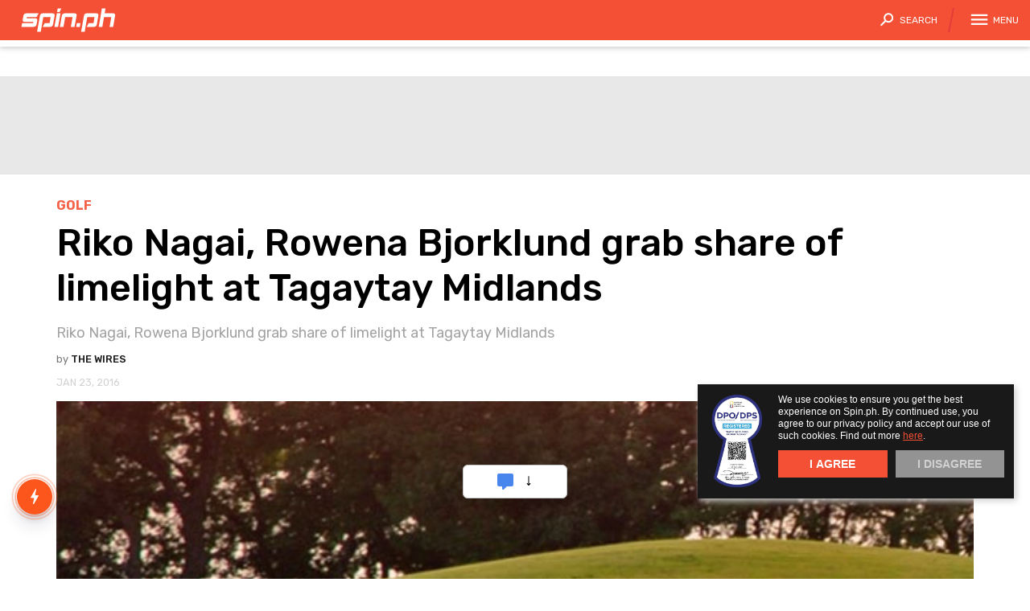

--- FILE ---
content_type: text/html; charset=utf-8
request_url: https://www.google.com/recaptcha/api2/aframe
body_size: 138
content:
<!DOCTYPE HTML><html><head><meta http-equiv="content-type" content="text/html; charset=UTF-8"></head><body><script nonce="bM53OOGDlPMZUrPw7UPYCw">/** Anti-fraud and anti-abuse applications only. See google.com/recaptcha */ try{var clients={'sodar':'https://pagead2.googlesyndication.com/pagead/sodar?'};window.addEventListener("message",function(a){try{if(a.source===window.parent){var b=JSON.parse(a.data);var c=clients[b['id']];if(c){var d=document.createElement('img');d.src=c+b['params']+'&rc='+(localStorage.getItem("rc::a")?sessionStorage.getItem("rc::b"):"");window.document.body.appendChild(d);sessionStorage.setItem("rc::e",parseInt(sessionStorage.getItem("rc::e")||0)+1);localStorage.setItem("rc::h",'1768532620892');}}}catch(b){}});window.parent.postMessage("_grecaptcha_ready", "*");}catch(b){}</script></body></html>

--- FILE ---
content_type: text/css
request_url: https://cdn.vuukle.com/widgets/iframeless-styles-2.comments.css?version=3.42.1
body_size: 237
content:
div[id*=vuukle-comments-v-comments] *,div[id*=vuukle-comments-v-comments] *:before,div[id*=vuukle-comments-v-comments] *:after{box-sizing:inherit}div[id*=vuukle-comments-v-comments]{box-sizing:border-box;font-size:15px;line-height:1.428571429;-webkit-tap-highlight-color:transparent;background:transparent;font-family:-apple-system,system-ui,BlinkMacSystemFont,Segoe UI,Roboto,Helvetica Neue,sans-serif;color:#454d5d;font-size:1rem;text-rendering:optimizeLegibility;text-size-adjust:none}.dark-mode div[id*=vuukle-comments-v-comments],div[id*=vuukle-comments-v-comments].bg-dark{color:#fff}div[id*=vuukle-comments-v-comments] a{color:#228be6;outline:none;text-decoration:none}div[id*=vuukle-comments-v-comments] a:focus{box-shadow:0 0 0 .1rem #228be633}div[id*=vuukle-comments-v-comments] a:focus,div[id*=vuukle-comments-v-comments] a:active,div[id*=vuukle-comments-v-comments] a.active{color:#187ed5;text-decoration:underline}@media (hover: hover){div[id*=vuukle-comments-v-comments] a:hover{color:#187ed5;text-decoration:underline}}div[id*=vuukle-comments-v-comments] a,div[id*=vuukle-comments-v-comments] button{cursor:pointer}div[id*=vuukle-comments-v-comments] [contenteditable] pre,div[id*=vuukle-comments-v-comments] [contenteditable] code,div[id*=vuukle-comments-v-comments] .v-comment__comment pre,div[id*=vuukle-comments-v-comments] .v-comment__comment code{background:#f5f7f8;padding:1em;margin:.5em 0;overflow:auto;font-family:Consolas,Monaco,Andale Mono,Ubuntu Mono,monospace;text-align:left;white-space:pre;word-spacing:normal;word-break:normal;word-wrap:normal;line-height:1.5;-moz-tab-size:2;tab-size:2;color:#000}.dark-mode div[id*=vuukle-comments-v-comments] [contenteditable] pre,.dark-mode div[id*=vuukle-comments-v-comments] [contenteditable] code,.dark-mode div[id*=vuukle-comments-v-comments] .v-comment__comment pre,.dark-mode div[id*=vuukle-comments-v-comments] .v-comment__comment code{background:#2d2d2d;color:#ccc}div[id*=vuukle-comments-v-comments] [contenteditable] blockquote,div[id*=vuukle-comments-v-comments] .v-comment__comment blockquote{padding-left:10px;position:relative;margin:5px 0}.dark-mode div[id*=vuukle-comments-v-comments] [contenteditable] blockquote:before,.dark-mode div[id*=vuukle-comments-v-comments] .v-comment__comment blockquote:before{background-color:#fff6}div[id*=vuukle-comments-v-comments] [contenteditable] blockquote:before,div[id*=vuukle-comments-v-comments] .v-comment__comment blockquote:before{left:0;content:"";background-color:#0000001a;width:2px;position:absolute;top:-2.5px;bottom:-2.5px}div[id*=vuukle-comments-v-comments] [contenteditable] p,div[id*=vuukle-comments-v-comments] .v-comment__comment p{margin:2px 0}div[id*=vuukle-comments-v-comments] [contenteditable] ul,div[id*=vuukle-comments-v-comments] [contenteditable] ol,div[id*=vuukle-comments-v-comments] .v-comment__comment ul,div[id*=vuukle-comments-v-comments] .v-comment__comment ol{padding-left:15px;margin:5px 1px 0}div[id*=vuukle-comments-v-comments] [contenteditable] img,div[id*=vuukle-comments-v-comments] .v-comment__comment img{max-width:100%;max-height:480px;z-index:-1}@media (max-width: 375px){div[id*=vuukle-comments-v-comments] [contenteditable] img,div[id*=vuukle-comments-v-comments] .v-comment__comment img{max-height:250px}}



--- FILE ---
content_type: application/javascript
request_url: https://tag.adbro.me/configs/lw0rgcz6.js
body_size: 351
content:
window.adbro=window.adbro||{};window.adbro.publisher='def5b6bd-c6a5-4f9b-a2e0-1438a857813b';window.adbro.config={selectors:{images:'figure .card__fig img[src*="http"]'},functions:{onPlaceholderSized:function(div,img){div.style.marginBottom='-'+img.offsetHeight+'px';div.style.display='block';div.style.zIndex='5';},getSatellitePlaceholder:function(div){var satellite=document.createElement('div'),figure=div.closest('figure');figure.parentNode.appendChild(satellite);return satellite;},getImages:function(){let imgs=window.top.document.querySelectorAll(window.adbro.config.selectors.images);if(imgs.length>1)return[imgs[1]];if(imgs.length&&window.top.innerWidth<800)return[imgs[0]];return[];}}};if(window.top.innerWidth<800){window.adbro.publisher='4ceeecc2-d9c3-43a9-a430-f8f093d77de1';}
ptag('config',window.adbro.config);ptag('config','slot',window.adbro.publisher);

--- FILE ---
content_type: application/javascript; charset=utf-8
request_url: https://fundingchoicesmessages.google.com/f/AGSKWxUoi_dbymGS-VRnGDcnKgLO__iM1U-r7FFLqaEtmkPdMqMNPE1IZCAJ1ki2sHUf9kHqdTu_r-YasjzpLbIdnpYT6FViqDkQU44PzaYKSjBapbqUF2Zl8rsnPUHxjbgbWWu2YU_jlZiuRXUcdnYrJ-d2urJSCrbz56MbU-FHJ6kwgNJ2H3v9JTZSxsVb/_.gr/ads//adsx728./mobile_ads-/fleshlightcash_/contentmobilead.
body_size: -1289
content:
window['92a05931-00df-4074-acd7-8dfc1b41f585'] = true;

--- FILE ---
content_type: application/javascript; charset=utf-8
request_url: https://fundingchoicesmessages.google.com/f/AGSKWxXbk_EgEwmY8RwJFL7tsbS7iaFotKqc8H2tlwRDY9vegZXfQHoQ82UPytYg1U2QuExqqON9bxLXQr0LDtBTlAeSjBHx9VuGbGDW_lyTG5b9KbcxRQYAglzyjRWrQfIK5PVD5B-6EQ==?fccs=W251bGwsbnVsbCxudWxsLG51bGwsbnVsbCxudWxsLFsxNzY4NTMyNjE5LDcyNzAwMDAwMF0sbnVsbCxudWxsLG51bGwsW251bGwsWzcsOSw2XSxudWxsLDIsbnVsbCwiZW4iLG51bGwsbnVsbCxudWxsLG51bGwsbnVsbCwxXSwiaHR0cHM6Ly93d3cuc3Bpbi5waC9nb2xmL3Jpa28tbmFnYWktcm93ZW5hLWJqb3JrbHVuZC1waGlsaXBwaW5lLWxhZGllcy1vcGVuLWdvbGYtc3RlbGxhLWJhcm5lcy1tYXJpbHluLXJleWVzIixudWxsLFtbOCwiTTlsa3pVYVpEc2ciXSxbOSwiZW4tVVMiXSxbMTksIjIiXSxbMTcsIlswXSJdLFsyNCwiIl0sWzI5LCJmYWxzZSJdXV0
body_size: 213
content:
if (typeof __googlefc.fcKernelManager.run === 'function') {"use strict";this.default_ContributorServingResponseClientJs=this.default_ContributorServingResponseClientJs||{};(function(_){var window=this;
try{
var np=function(a){this.A=_.t(a)};_.u(np,_.J);var op=function(a){this.A=_.t(a)};_.u(op,_.J);op.prototype.getWhitelistStatus=function(){return _.F(this,2)};var pp=function(a){this.A=_.t(a)};_.u(pp,_.J);var qp=_.Zc(pp),rp=function(a,b,c){this.B=a;this.j=_.A(b,np,1);this.l=_.A(b,_.Nk,3);this.F=_.A(b,op,4);a=this.B.location.hostname;this.D=_.Dg(this.j,2)&&_.O(this.j,2)!==""?_.O(this.j,2):a;a=new _.Og(_.Ok(this.l));this.C=new _.bh(_.q.document,this.D,a);this.console=null;this.o=new _.jp(this.B,c,a)};
rp.prototype.run=function(){if(_.O(this.j,3)){var a=this.C,b=_.O(this.j,3),c=_.dh(a),d=new _.Ug;b=_.fg(d,1,b);c=_.C(c,1,b);_.hh(a,c)}else _.eh(this.C,"FCNEC");_.lp(this.o,_.A(this.l,_.Ae,1),this.l.getDefaultConsentRevocationText(),this.l.getDefaultConsentRevocationCloseText(),this.l.getDefaultConsentRevocationAttestationText(),this.D);_.mp(this.o,_.F(this.F,1),this.F.getWhitelistStatus());var e;a=(e=this.B.googlefc)==null?void 0:e.__executeManualDeployment;a!==void 0&&typeof a==="function"&&_.Qo(this.o.G,
"manualDeploymentApi")};var sp=function(){};sp.prototype.run=function(a,b,c){var d;return _.v(function(e){d=qp(b);(new rp(a,d,c)).run();return e.return({})})};_.Rk(7,new sp);
}catch(e){_._DumpException(e)}
}).call(this,this.default_ContributorServingResponseClientJs);
// Google Inc.

//# sourceURL=/_/mss/boq-content-ads-contributor/_/js/k=boq-content-ads-contributor.ContributorServingResponseClientJs.en_US.M9lkzUaZDsg.es5.O/d=1/exm=ad_blocking_detection_executable,kernel_loader,loader_js_executable,web_iab_tcf_v2_signal_executable/ed=1/rs=AJlcJMzanTQvnnVdXXtZinnKRQ21NfsPog/m=cookie_refresh_executable
__googlefc.fcKernelManager.run('\x5b\x5b\x5b7,\x22\x5b\x5bnull,\\\x22spin.ph\\\x22,\\\x22AKsRol_yOZIiiEgJ5DoLxmJSHQJ_4c6S5IoySeXxJ9sv4FFXoouAG-92Qy-wdtc9mp-8JIXKNMW0uLubvgIsbAAnM9HLC_l5htQgqHS3tD2m6_Z2DV9IphFQ15q3f5mbPN9_AHyp7ILNcYSRo5O2fZ03sZ9c12OhWg\\\\u003d\\\\u003d\\\x22\x5d,null,\x5b\x5bnull,null,null,\\\x22https:\/\/fundingchoicesmessages.google.com\/f\/AGSKWxWqJMQunHfBTH1uasg37Xbw1C8aQM9-hbwykQVFRwdJ2oa5ruMXs_u5_68Y85jjmFLw2RVGcIZtZiE6iEBF-LBNJ7jUJI72HIhT6iyYybhLGhG_6w4ctGpCOHXu8QE5Wz0VUZBk2A\\\\u003d\\\\u003d\\\x22\x5d,null,null,\x5bnull,null,null,\\\x22https:\/\/fundingchoicesmessages.google.com\/el\/AGSKWxVo7BztVV81Ab_QeinORBlW6pu-zwTj3oWrQp2BHnlDWU849lNxnErrXy_MEP3bLSo36lqNBZU0iYQnBovTDhMJdRIV8Vc9BVQCm6xz7CGe78jArY4ii6OOrxZPW9TbqdSSgS5Ezw\\\\u003d\\\\u003d\\\x22\x5d,null,\x5bnull,\x5b7,9,6\x5d,null,2,null,\\\x22en\\\x22,null,null,null,null,null,1\x5d,null,\\\x22Privacy and cookie settings\\\x22,\\\x22Close\\\x22,null,null,null,\\\x22Managed by Google. Complies with IAB TCF. CMP ID: 300\\\x22\x5d,\x5b3,1\x5d\x5d\x22\x5d\x5d,\x5bnull,null,null,\x22https:\/\/fundingchoicesmessages.google.com\/f\/AGSKWxXA25q_GRAyv9mNQEQ_MnArvXlb0kH95JZoxDhC4vk2hf4A8MqG8PN7ZEhFz-1mrYkMOoNss_NHaos7wOSrufwZqKr7VytFgCPw4WLT_XZbKcQaf5M5-n7ofAVYQwDxlLhEZD7cSw\\u003d\\u003d\x22\x5d\x5d');}

--- FILE ---
content_type: image/svg+xml
request_url: https://images.summitmedia-digital.com/smg-sreg/icons/google-icon.svg
body_size: 1584
content:
<svg class="cs-googleicon" width="25" height="24" viewBox="0 0 25 24" fill="none"
    xmlns="http://www.w3.org/2000/svg">
    <rect x="1" y="0.5" width="23" height="23" rx="11.5" fill="white" />
    <g clip-path="url(#clip0_1891:3889)">
        <g clip-path="url(#clip1_1891:3889)">
            <path d="M19.5 12.1577C19.5 11.6968 19.4583 11.2593 19.3868 10.8335H12.652V13.4643H16.5081C16.3352 14.3277 15.8286 15.0568 15.0777 15.5527V17.3027H17.3782C18.7252 16.0835 19.5 14.2868 19.5 12.1577Z" fill="#4285F4" />
            <path d="M12.6519 19.0001C14.583 19.0001 16.1981 18.3701 17.3782 17.3026L15.0777 15.5526C14.434 15.9726 13.6175 16.2293 12.6519 16.2293C10.7865 16.2293 9.20707 14.9984 8.64087 13.3359H6.2688V15.1384C7.44292 17.4251 9.85671 19.0001 12.6519 19.0001Z" fill="#34A853" />
            <path d="M8.64091 13.336C8.49191 12.916 8.41443 12.4668 8.41443 12.0001C8.41443 11.5335 8.49787 11.0843 8.64091 10.6643V8.86182H6.26884C5.78012 9.80682 5.5 10.8685 5.5 12.0001C5.5 13.1318 5.78012 14.1935 6.26884 15.1385L8.64091 13.336Z" fill="#FBBC05" />
            <path d="M12.6519 7.77083C13.7069 7.77083 14.6485 8.12667 15.3935 8.82083L17.4318 6.82583C16.1981 5.69417 14.583 5 12.6519 5C9.85671 5 7.44292 6.575 6.2688 8.86167L8.64087 10.6642C9.20707 9.00167 10.7865 7.77083 12.6519 7.77083Z" fill="#EA4335" />
        </g>
    </g>
    <rect x="1" y="0.5" width="23" height="23" rx="11.5" stroke="#BDBDBD" />
    <defs>
        <clipPath id="clip0_1891:3889">
            <rect width="14" height="14" fill="white" transform="translate(5.5 5)" />
        </clipPath>
        <clipPath id="clip1_1891:3889">
            <rect width="14" height="14" fill="white" transform="translate(5.5 5)" />
        </clipPath>
    </defs>
</svg>

--- FILE ---
content_type: text/javascript
request_url: https://track.omguk.com/la?aid=2109697&ref=https%3A//www.spin.ph/golf/riko-nagai-rowena-bjorklund-philippine-ladies-open-golf-stella-barnes-marilyn-reyes
body_size: 446
content:
var oURLs=[["6ixty8ight.com",38046],["adidas.com.ph",56609],["airasia.com",52099],["aliexpress.com",33226],["amazon.sg",37126],["americaneagle.com.tw",39433],["apple.com",55432],["decathlon.sg",39216],["emma-sleep.com.ph",56655],["foreo.com",33872],["iherb.com",38666],["kkday.com",33463],["klook.com",30422],["pizzahut.com.ph",53583],["puma.com",52709],["razer.com",37265],["sasa.com",53635],["sephora.ph",51115],["shopee.ph",53030],["strawberrynet.com",36858],["trip.com",12745],["underarmour.com.sg",51182],["watsons.vn",38518]];function replaceFunction(){console.log("Running Replace");for(var o=document.getElementsByTagName("a"),e=0;e<o.length;e++)for(var t=0;t<oURLs.length;t++){var n=o[e].toString();(0==n.indexOf("http://"+oURLs[t][0].toString())||0==n.indexOf("https://"+oURLs[t][0].toString())||0==n.indexOf("http://www."+oURLs[t][0].toString())||0==n.indexOf("https://www."+oURLs[t][0].toString()))&&n.indexOf("track.omguk.com")<0&&n.indexOf("clk.omgt")<0&&(n=oURLs[t][1],o[e].href="https://track.omguk.com/?AID=2109697&PID="+n+"&type=22&r="+encodeURI(o[e].href)+"&ClickSource="+encodeURI(window.parent.location.href),o[e].rel="nofollow")}}function retryReplaceFunc(){replaceFunction(),setTimeout(function(){replaceFunction()},1e4)}retryReplaceFunc(),window.addEventListener("load",function(){retryReplaceFunc()});